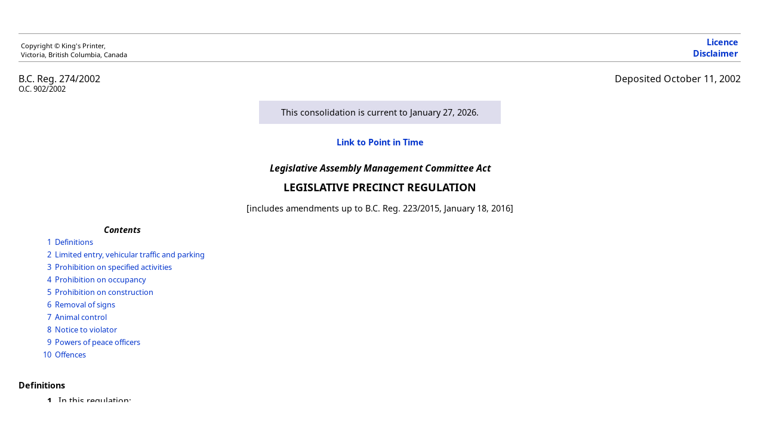

--- FILE ---
content_type: text/html;charset=utf-8
request_url: https://www.bclaws.gov.bc.ca/civix/document/id/complete/statreg/274_2002
body_size: 14456
content:
<?xml version="1.0" encoding="UTF-8"?>
<!DOCTYPE html
  PUBLIC "-//W3C//DTD HTML 4.0 Transitional//EN" "http://www.w3.org/TR/html4/loose.dtd">
<html xmlns="http://www.w3.org/1999/xhtml"><head xmlns:reg="http://www.gov.bc.ca/2013/legislation/regulation" xmlns:bcl="http://www.gov.bc.ca/2013/bclegislation" xmlns:in="http://www.qp.gov.bc.ca/2013/inline" xmlns:xlink="http://www.w3.org/1999/xlink" xmlns:oasis="http://docs.oasis-open.org/ns/oasis-exchange/table" xmlns:act="http://www.gov.bc.ca/2013/legislation/act" xmlns:xs="http://www.w3.org/2001/XMLSchema"><meta http-equiv="Content-Type" content="text/html; charset=UTF-8" /><META content="text/html; charset=utf-8" http-equiv="Content-Type"></META><META http-equiv="X-UA-Compatible" content="IE=edge"></META><title>Legislative Precinct Regulation</title><link href="/standards/REGS-CSS.css" rel="stylesheet" type="text/css" /><script src="https://code.jquery.com/jquery-1.7.1.min.js" type="text/javascript"></script><script src="/standards/hitNav.js" type="text/javascript"></script><script type="text/javascript">							function launchNewWindow(url)
							{
								window.open(url,'','toolbar=1,scrollbars=1,location=0,statusbar=1,menubar=1,resizable=1,');
							}
							window.onload = function() {
								document.body.style.display = "block";
							}
						</script><script type="text/javascript">
							function showhide(elem) {
							var div = elem.nextSibling;
							while (div.nodeType!=1) {
							div = div.nextSibling;
							}
							if (div.style.display == 'block') {
							div.style.display = 'none';
							} else {
							div.style.display = 'block';
							}	
							}
						</script><style type="text/css">
							span.container {
							position: relative;
							}
							span.box {
							display: none;
							}
							a:hover+span.box, span.box iframe:hover, span.box:hover {
							display: block;
							z-index: 100;
							position: absolute;
							left: 10px;
							}
							#toolBar {
							position:fixed;
							top:5px;
							left:0;
							width: 100%;
							height: 25px;
							padding: 5px 10px;
							border-bottom: 3px solid #333; /* some styling */
							}
						</style><style type="text/css" media="print">
							#contentsscroll{
							height: auto;
							overflow-y: auto;
							}
							#toolBar{
							display: none; 
							}
						</style><style type="text/css" media="screen">
							#contentsscroll{
							height: 90%;
							width: 98%;
							padding-left: 20px;
							margin-top: 40px;
							overflow: auto;
							}
							
							body {
							display: none;
							}
						</style></head><body xmlns:reg="http://www.gov.bc.ca/2013/legislation/regulation" xmlns:bcl="http://www.gov.bc.ca/2013/bclegislation" xmlns:in="http://www.qp.gov.bc.ca/2013/inline" xmlns:xlink="http://www.w3.org/1999/xlink" xmlns:oasis="http://docs.oasis-open.org/ns/oasis-exchange/table" xmlns:act="http://www.gov.bc.ca/2013/legislation/act" xmlns:xs="http://www.w3.org/2001/XMLSchema" bgcolor="#FFFFFF" text="#000000"><div xmlns="" id="toolBar"><a id="searchHit" href="#">Search Results</a> | <a id="clearSearch" href="#">Clear Search</a> | <a id="prevHit" href="#">Previous (in doc)</a> | <a id="nextHit" href="#">Next (in doc)</a> | <a id="pdocHit" href="#">Prev Doc</a> | <a id="ndocHit" href="#">Next Doc</a></div><div id="contentsscroll"><div id="header"><table border="0" cellpadding="4" cellspacing="0" width="100%"><tr><td class="sizesmall" valign="bottom">Copyright © King's Printer,<br />						Victoria, British Columbia, Canada</td><td align="right" class="sizemedium"><a href="/standards/Licence.html"><strong>Licence</strong></a><br /><a href="/standards/Disclaimer.html" target="_blank"><strong>Disclaimer</strong></a></td></tr></table></div><table border="0" cellpadding="0" cellspacing="0" width="100%"><tbody><tr><td class="sizetext1" valign="top">B.C. Reg. 274/2002<br /><span class="sizetext2">O.C. 902/2002</span></td><td align="right" class="sizetext1" valign="top">Deposited October 11, 2002<br /></td></tr></tbody></table><span class="regCurrency"><strong>This consolidation is current to January 27, 2026.</strong></span><h5 align="center"><strong><a href="/civix/document/id/complete/statreg/274_2002_pit">Link to Point in Time</a></strong></h5><div id="actname"><h2>Legislative Assembly Management Committee Act</h2></div><div id="title"><h2>Legislative Precinct Regulation</h2></div><p align="center">[includes amendments up to B.C. Reg. 223/2015, January 18, 2016]</p><p align="center"></p><div id="contents"><table border="0" cellpadding="3" cellspacing="0"><tr><th colspan="3"><em>Contents</em></th></tr><tr><td align="left"> </td><td align="right" valign="top" width="auto"><a href="#section1">1</a></td><td align="left" valign="top"><a href="#section1">Definitions</a></td></tr><tr><td align="left"> </td><td align="right" valign="top" width="auto"><a href="#section2">2</a></td><td align="left" valign="top"><a href="#section2">Limited entry, vehicular traffic and parking</a></td></tr><tr><td align="left"> </td><td align="right" valign="top" width="auto"><a href="#section3">3</a></td><td align="left" valign="top"><a href="#section3">Prohibition on specified activities</a></td></tr><tr><td align="left"> </td><td align="right" valign="top" width="auto"><a href="#section4">4</a></td><td align="left" valign="top"><a href="#section4">Prohibition on occupancy</a></td></tr><tr><td align="left"> </td><td align="right" valign="top" width="auto"><a href="#section5">5</a></td><td align="left" valign="top"><a href="#section5">Prohibition on construction</a></td></tr><tr><td align="left"> </td><td align="right" valign="top" width="auto"><a href="#section6">6</a></td><td align="left" valign="top"><a href="#section6">Removal of signs</a></td></tr><tr><td align="left"> </td><td align="right" valign="top" width="auto"><a href="#section7">7</a></td><td align="left" valign="top"><a href="#section7">Animal control</a></td></tr><tr><td align="left"> </td><td align="right" valign="top" width="auto"><a href="#section8">8</a></td><td align="left" valign="top"><a href="#section8">Notice to violator</a></td></tr><tr><td align="left"> </td><td align="right" valign="top" width="auto"><a href="#section9">9</a></td><td align="left" valign="top"><a href="#section9">Powers of peace officers</a></td></tr><tr><td align="left"> </td><td align="right" valign="top" width="auto"><a href="#section10">10</a></td><td align="left" valign="top"><a href="#section10">Offences</a></td></tr></table></div><div class="section"><a name="section1"></a><h4><a name="section1"></a>Definitions</h4><p id="d2e22" class="sec nosubsecnum"><span class="secnum"><span class="secnumholder"><b>1</b>		  </span></span>In this regulation:</p><p id="d2e33" class="def"><span id="grounds" class="normal-bold-style">"grounds"</span> means the legislative grounds and Confederation Garden
          Park;</p><p id="d2e42" class="def"><span id="vehicle" class="normal-bold-style">"vehicle"</span> has the same meaning as in the <a href="/civix/document/id/complete/statreg/96318_00"><em>Motor Vehicle              Act</em></a>.</p></div><div class="section"><a name="section2"></a><h4><a name="section2"></a>Limited entry, vehicular traffic and parking</h4><p id="d2e55" class="sec "><span class="secnum"><span class="secnumholder"><b>2</b>
		  <a name="d2e63"></a>(1) </span></span>Without prior authorization of the Speaker, a person must not enter or remain in
          or on any part of the grounds where a notice, sign or information device, posted or
          erected by or under the authority of the Speaker, indicates that entry is prohibited or is
          restricted to authorized persons.</p><p class="sub"><a name="d2e72"></a><span class="num"><span class="holder">(2) </span></span>Without prior authorization of the Speaker, a person must not drive, operate or
          park a vehicle in or on the grounds where a notice, sign or information device, posted or
          erected by or under the authority of the Speaker, indicates that vehicle entry or parking
          is prohibited or is restricted to authorized persons or vehicles.</p><p class="sub"><a name="d2e81"></a><span class="num"><span class="holder">(3) </span></span>A notice, sign or information device posted or erected in or on the Legislative
          Precinct is presumed to have been erected by or under the authority of the Speaker, unless
          the contrary is established.</p></div><div class="section"><a name="section3"></a><h4><a name="section3"></a>Prohibition on specified activities</h4><p id="d2e91" class="sec nosubsecnum"><span class="secnum"><span class="secnumholder"><b>3</b>
		  </span></span>A person must not skateboard, rollerblade or rollerskate in or on the
        grounds.</p></div><div class="section"><a name="section4"></a><h4><a name="section4"></a>Prohibition on occupancy</h4><p id="d2e103" class="sec nosubsecnum"><span class="secnum"><span class="secnumholder"><b>4</b>
		  </span></span>A person must not reside, camp or sleep in or on the grounds.</p></div><div class="section"><a name="section5"></a><h4><a name="section5"></a>Prohibition on construction</h4><p id="d2e115" class="sec "><span class="secnum"><span class="secnumholder"><b>5</b>
		  <a name="d2e123"></a>(1) </span></span>Without prior authorization of the Speaker, a person must not</p><p class="para"><a name="d2e132"></a><span class="num"><span class="holder">(a)</span></span> erect, construct, attach or post, in or on the grounds, any thing, structure,
            material or object, or</p><p class="para"><a name="d2e141"></a><span class="num"><span class="holder">(b)</span></span> cause any of these things to be done.</p><p class="sub"><a name="d2e151"></a><span class="num"><span class="holder">(2) </span></span>A person must not occupy, maintain or use any thing, structure, material or object
          that is erected, constructed, attached or posted in contravention of subsection
          (1).</p></div><div class="section"><a name="section6"></a><h4><a name="section6"></a>Removal of signs</h4><p id="d2e162" class="sec nosubsecnum"><span class="secnum"><span class="secnumholder"><b>6</b>
		  </span></span>A person must not erect, remove, alter or deface any notice, sign or information
        device in or on the Legislative Precinct, except under the authority of the
        Speaker.</p></div><div class="section"><a name="section7"></a><h4><a name="section7"></a>Animal control</h4><p id="d2e174" class="sec "><span class="secnum"><span class="secnumholder"><b>7</b>
		  <a name="d2e182"></a>(1) </span></span>A person must not be in possession of an animal in or on the grounds without prior
          authorization of the Speaker unless the animal is</p><p class="para"><a name="d2e191"></a><span class="num"><span class="holder">(a)</span></span> restrained by a leash not longer than 2 metres, or</p><p class="para"><a name="d2e200"></a><span class="num"><span class="holder">(b)</span></span> confined in a container, enclosure or vehicle.</p><p class="sub"><a name="d2e210"></a><span class="num"><span class="holder">(2) </span></span>A person in possession of an animal in accordance with subsection (1) must ensure
          that no excrement from that animal is left in or on the grounds.</p><p class="sub"><a name="d2e219"></a><span class="num"><span class="holder">(3) </span></span>Subsection (1) does not apply in relation to a guide dog or a service dog, as
          defined in the <a href="/civix/document/id/complete/statreg/15017"><em>Guide Dog and Service Dog Act</em></a>, or to an          animal employed by a peace officer in the course of that peace officer's
          duties.</p><p class="hnote">[am. B.C. Reg. 223/2015, App. 3, s. 5.]</p></div><div class="section"><a name="section8"></a><h4><a name="section8"></a>Notice to violator</h4><p id="d2e232" class="sec "><span class="secnum"><span class="secnumholder"><b>8</b>
		  <a name="d2e240"></a>(1) </span></span>If a person found contravening section 3, 4, 5 (1) (a) or (b) or (2), 6 or 7 (1)
          receives notice to cease the contravening activity and to leave the Legislative Precinct,
          the person</p><p class="para"><a name="d2e249"></a><span class="num"><span class="holder">(a)</span></span> must immediately leave the Legislative Precinct together with all personal
            belongings, and</p><p class="para"><a name="d2e258"></a><span class="num"><span class="holder">(b)</span></span> must cease the activity to which the notice applies.</p><p class="sub"><a name="d2e268"></a><span class="num"><span class="holder">(2) </span></span>Notice under subsection (1) may be oral or written notice from the Speaker or a
          person acting under the authority of the Speaker or from a peace officer.</p></div><div class="section"><a name="section9"></a><h4><a name="section9"></a>Powers of peace officers</h4><p id="d2e278" class="sec nosubsecnum"><span class="secnum"><span class="secnumholder"><b>9</b>
		  </span></span>A peace officer may remove from the Legislative Precinct</p><p class="para"><a name="d2e289"></a><span class="num"><span class="holder">(a)</span></span> a person who fails to obey a notice under section 8, and</p><p class="para"><a name="d2e298"></a><span class="num"><span class="holder">(b)</span></span> any personal property apparently in the possession of that person.</p></div><div class="section"><a name="section10"></a><h4><a name="section10"></a>Offences</h4><p id="d2e308" class="sec "><span class="secnum"><span class="secnumholder"><b>10</b>
		  <a name="d2e316"></a>(1) </span></span>A person who contravenes section 2 (1) or (2), 3, 5 (1) (a) or (b) or (2), 6 or 7
          (1) or (2) is guilty of an offence and is liable to a fine not exceeding $1
          000.</p><p class="sub"><a name="d2e325"></a><span class="num"><span class="holder">(2) </span></span>A person who contravenes 8 (1) (a) or (b) is guilty of an offence and is liable to
          a fine not exceeding $2 000.</p></div><p class="provisionsnote">[Provisions relevant to the enactment of this regulation: <a href="/civix/document/id/complete/statreg/96258_01"><em>Legislative Assembly        Management Committee Act</em></a>, R.S.B.C. 1996, c. 258, section 8]</p><p class="copyright">Copyright © King's Printer, Victoria, British
							Columbia, Canada</p></div></body></html>


--- FILE ---
content_type: text/css
request_url: https://www.bclaws.gov.bc.ca/standards/REGS-CSS.css
body_size: 22890
content:
@charset "utf-8"; /*id="REGS"*/
@import url('bcsansstylesheet.css');
/* basic setup */

body {
	font-size: 90%;
	margin: 1em 3em 0em .1em;
	background-color: #FFFFFF;
	font-family: 'BCSans';
}
.abrUnderlineholder {
	font-family: Arial !important;
}
#contentsscroll {
	padding-left: 10px !important;
	padding-right: 10px !important;
	margin-left: 20px;
}
body.tlc1 {
	background-color: #eeebe6;
}
body.tlc2 {
	background-color: #E8F9F9;
}
body.tlc3 {
	background-color: #e7e1f0;
}
p.bold {
	font-weight: bold;
}
p {
	font-size: 1em;
	line-height: 1.5em;
	padding: 0;
	margin-top: .7em;
	margin-bottom: .7em;
}
ol, ul, li, dl, dt, dd {
	
	font-size: 1em;
	line-height: 1.5em;
	padding: 0;
}
h1, h2, h3, h4 {
	
	font-weight: bold;
	padding: 0;
}
h1 {
	font-size: 1.4em;
	line-height: 1.2em;
	margin-top: 1.5em;
	margin-bottom: .75em;
}
h2 {
	font-size: 1.3em;
	line-height: 1.2em;
	margin-top: 1.5em;
	margin-bottom: .5em;
}
h3 {
	font-size: 1.1em;
	line-height: 1.2em;
	margin-top: 1.5em;
	margin-bottom: 0;
}
h4 {
	font-size: 1em;
	line-height: 1.2em;
	margin-top: 1.5em;
	margin-bottom: 0;
}
h4.submn {
	font-size: 1em;
	line-height: 1.2em;
	margin-top: 1.5em;
	margin-bottom: 0;
}
h5 {
	font-size: 1em;
	line-height: 1.2em;
	margin-top: 1.5em;
	margin-bottom: 0;
	font-weight: normal;
	
}
a:link, a:visited {
	color: #0033CC;
	text-decoration: none;
}
a:hover {
	color: #CC0033;
	text-decoration: underline;
}
a[name]:hover {
	color: #000000;
	text-decoration: none;
}
.sizetext1 {
	
	font-size: 1em;
	line-height: 1.2em;
	padding-bottom: .75em;
}
.sizetext2 {
	
	font-size: .8em;
	line-height: 1.2em;
}
.sizesmall {
	font-size: .7em;
}
.sizemedium {
	font-size: .9em;
}
.sizelarge {
	font-size: 1.1em;
}
/* copyright top and bottom */



#header table {
	
	margin-top: 1em;
	margin-bottom: 1.2em;
	border-top: 1px solid #999999;
	border-bottom: 1px solid #999999;
}
.copyright {
	
	font-size: 0.75em;
	line-height: 1em;
	text-align: center;
	margin-top: 3em;
	padding-top: 0.75em;
	border-top-width: 1px;
	border-top-style: solid;
	margin-bottom: 2em;
}
/* head styles */



p.part {
	font-weight: bold;
	text-align: center;
	font-size: 1.2em;
	line-height: 1.5em;
	padding: 0;
	margin-top: 2em;
}
p.division {
	font-weight: bold;
	text-align: center;
	font-size: 1.1em;
	line-height: 1.5em;
	padding: 0;
	margin-top: 1em;
}
#actname h2 {
	font-size: 1.1em;
	line-height: 1.5em;
	text-align: center;
	font-style: italic;
	clear: both;
	margin-right: auto;
	margin-left: auto;
}
#nif h2 {
	font-size: 1.25em;
	line-height: 1.2em;
	text-align: center;
	margin: 0px;
	padding: 0px;
	text-transform: uppercase;
	color: red;
}
#title h2 {
	font-size: 1.25em;
	line-height: 1.5em;
	text-align: center;
	margin: 0px;
	padding: 0px;
	text-transform: uppercase;
}
.formtitle {
	font-weight: bold;
	text-align: center;
	margin-top: 12px;
}
#title h3 {
	font-size: 1em;
	line-height: 2em;
	text-align: center;
	margin: 0px;
	padding: 0px;
}
#title h4 {
	font-size: 1em;
	line-height: 2em;
	text-align: center;
	margin: 0px;
	padding: 0px;
}
/* Contents */



#contents table {
	
	margin-top: 1em;
	margin-bottom: 2em;
	margin-left: 2em;
}
#contents th {
	font-size: 0.9em;
	line-height: 1em;
}
#contents td {
	font-size: .8em;
	line-height: 1.2em;
}
#contents td.head {
	font-weight: bold;
}
#contents td.part {
	font-weight: bold;
	padding-top: .8em;
}
#contents td.division {
	font-weight: bold;
}
#contents td.submn {
	padding-left: 1.5em;
}
/* footnote styles */



.fn_rule {
	width: 4em;
	border-bottom: 1px solid #000000;
	margin-top: 2em;
}
.fn {
	
	font-size: 0.8em;
	line-height: 1em;
	margin: .5em;
}
td.fn_num {
	text-align: right;
	padding-left: 1.5em;
}
td.fn_text {
	text-align: left;
	line-height: normal;
}

/*  ------------------------------------------------------------------------------------ */

/* --- Style for Sections with different numbering Decimal and subsection numbering ---- */

/*  ------------------------------------------------------------------------------------ */


/* ------------------- */

/* ---  Paragraphs --- */

/* ------------------- */



td[colname="c1"] {
	text-indent: 0;
}
td[colname="c2"] {
	text-indent: 0;
}
td[colname="c3"] {
	text-indent: 0;
}
/* -- Proper style CSS -- */



p.para {
	display: block;
	margin-top: 0.5em;
	margin-bottom: 0;
	margin-left: 11em;
	text-indent: 0;
	text-align: left;
}
p.para span.num {
	margin: 0 0 0 0;
	position: relative;
	left: 0;
}
p.para span.holder {
	margin: 0 0 0 0;
	position: absolute;
	right: 7px;
	text-align: right;
	width: 200px;
}
/* -- Proper style CSS -- */



p.para.sandwich {
	margin-top: 0.5em;
	margin-bottom: 0;
	margin-left: 11em;
	text-indent: 0;
}
p.sub {
	display: block;
	margin-top: .6em;
	margin-bottom: 0;
	margin-left: 6.4em !important;
	text-indent: 0;
	text-align: left;
}
p.sub.secsandwich {
	display: block;
	margin-top: .6em;
	margin-bottom: 0;
	margin-left: 6.4em;
	text-indent: 0;
	text-align: left;
}
p.sub.secsandwich.nosubsecnum {
	display: block;
	margin-top: .6em;
	margin-bottom: 0;
	margin-left: 4.7em !important;
	text-indent: 0;
	text-align: left;
}
p.sub span.num {
	margin: 0 0 0 0;
	position: relative;
	left: 0;
}
p.sub span.holder {
	margin: 0 0 0 0;
	position: absolute;
	right: 5px;
	text-align: right;
	width: 200px;
}


p.para.oned1 {
	margin-left: 11em !important;
	text-indent: -2.65em;
}
p.para.oned2 {
	margin-left: 11em !important;
	text-indent: -3.2em;
}
/* ------------------------------------- */

/* --- End  Paragraphs double digits --- */

/* ------------------------------------- */


/* ---------------------- */

/* --- Sub Paragraphs --- */

/* ---------------------- */



/* - Subparagraph - */



p.subpara {
	margin-top: 0.3em;
	margin-bottom: 0;
	margin-left: 14em;
	text-indent: 0;
	text-align: left;
}
p.subpara span.num {
	margin: 0 0 0 0;
	position: relative;
	left: 0;
}
p.subpara span.holder {
	margin: 0 0 0 0;
	position: absolute;
	right: 7px;
	text-align: right;
	width: 200px;
}
p.subpara.sandwich {
	text-indent: 0 !important;
}
p.subpara.sub1.oned1 {
	margin-left: 13.9em !important;
	text-indent: -2.5em !important;
}
p.subpara.oned1 {
	margin-top: 0.3em;
	margin-bottom: 0;
	margin-left: 13.8em;
	text-indent: -2.2em;
}
/* - Subparagraph - */



p.subpara.sub1 {
	text-indent: -1.6em;
}
p.subpara.sub2 {
	text-indent: -1.8em;
}
p.subpara.sub3 {
	text-indent: -2em;
}
p.subpara.sub4 {
	text-indent: -3.5em;
}



/* ---------------------------------------- */

/* --- End Sub Paragraphs double digits --- */

/* ---------------------------------------- */



/*  ------------------- */

/* --- Firefox Hack --- */

/*  ------------------- */



@-moz-document url-prefix() {

/*  
p.def {
	margin-left: 9em;
	text-indent: 0;
}

.def:first-letter {
    margin-left:-2.5em;
}

.insert:first-letter {
    margin-left:-2.5em;
} 
  */

}
/* ------------------------ */

/* --- End Firefox Hack --- */

/* ------------------------ */





/*  ---------------------------------------------------------------------------------------- */

/* --- End Style for Sections with different numbering Decimal and subsection numbering ---- */

/*  ---------------------------------------------------------------------------------------- */





/*  ---------------------------------------------------------------------------- */

/* --- Style for Sections with different numbering and subsection numbering ---- */

/*  ---------------------------------------------------------------------------- */



p.sec {
	display: block;
	margin-top: 0.5em;
	margin-bottom: 0;
	margin-left: 6.5em;
	text-indent: 0;
	text-align: left;
}

/* ---------------------------- */
/* Bullet and Text List styles  */
/* ---------------------------- */

p.sec.nosubsecnum + ul.text-list {
    margin:0 0 0 5.9em  !important;
    list-style:none !important;
    list-style-type:none !important;
}

p.sec.nosubsecnum + ul.bullet {
    margin:0 0 0 6.7em !important;
}

p.sec + ul.bullet {
    margin:0 0 0 9em !important;
}

p.sec + ul.text-list {
    margin:0 0 0 8em !important;
    list-style:none !important;
    list-style-type:none !important;
}

p.para + ul.bullet {
    margin:0 0 0 13.7em !important;
}

p.para + ul.text-list {
    margin:0 0 0 12.7em !important;
    list-style:none !important;
    list-style-type:none !important;
}

p[align="left"] + ul.bullet {
    margin:-.8em 0 0 3em !important;
}

p[align="left"] + ul.text-list {
    margin:-.8em 0 0 2.8em !important;
    list-style:none !important;
    list-style-type:none !important;
}

p[align="left"] strong em {
    letter-spacing:.04em;
}

/* -------------------------------- */
/* end Bullet and Text List styles  */
/* -------------------------------- */

p.sec.oned1 {
	display: block;
	margin-top: 0.5em;
	margin-bottom: 0;
	margin-left: 6.5em !important;
	text-indent: 0;
	text-align: left;
}
p.sec.nosubsecnum {
	display: block;
	margin-top: 0.5em;
	margin-bottom: 0;
	margin-left: 4.6em !important;
	text-indent: 0;
	text-align: left;
}
p.sec.secText {
	display: block;
	margin-top: 0.5em;
	margin-bottom: 0;
	margin-left: 4.6em !important;
	text-indent: 0;
	text-align: left;
}
p.sec span.secnum {
	margin: 0 0 0 0;
	position: relative;
	left: 0;
}
p.sec.nosubsecnum span.secnum b {
	position: relative;
	right: -4px !important;
}
p.sec span.secnum b {
	position: relative;
	right: -3px;
}
p.sec b {
	font-size: 14px;
}
p.sec span.secnumholder {
	margin: 0 0 0 0 !important;
	position: absolute !important;
	right: 7px;
	text-align: right !important;
	width: 200px;
}


/*  ---------------------------------------------------------------------------- */

/* --- End Style for Sections with different numbering and subsection numbering ---- */

/*  ---------------------------------------------------------------------------- */

/* ---  Rules Style --- */


p.rule {
	display: block;
	margin-top: 0.5em;
	margin-bottom: 0;
	margin-left: 5em;
	text-indent: 0;
	text-align: left;
}
p.rule span.rulenum {
	margin: 0 0 0 0;
	position: relative;
	left: 0;
}
p.rule span.rulenoholder {
	margin: 0 0 0 0;
	position: absolute;
	right: 7px;
	text-align: right;
	width: 200px;
}

/* --- End  Rules Style --- */

.subheading {
	font-style: italic;
	font-weight: bold;
	text-align: center;
}

sup {
   position:relative;
   top:-2px;
   margin:0 0 -10px 0 !important;
   padding:0 0 0 0;
   line-height:5px;
}

p.def {
	margin-left: 6.5em;
	text-indent: -2.5em;
}

p.def a[name="rule1-1subrule1"] {
	display: inline-block;
	margin: 0 0 0 0;
}

p.def.sandwich {
	text-indent: 0 !important;
}

p.defsandwich {
	margin-top: 0.5em;
	margin-bottom: 0;
	margin-left: 9em;
}

[class="sub 2"] {
    margin-top: .6em;
    margin-bottom: 0;
    margin-left: 6.5em !important;
    text-indent: -2.45em !important;
}
p.sub.sandwich {
	margin-top: .6em;
	margin-bottom: 0;
	margin-left: 6.5em !important;
	text-indent: 0;
}
[class="sub oned1"] {
    margin-top: .6em;
    margin-bottom: 0;
    margin-left: 6.5em !important;
    text-indent: -2.8em !important;
}
p.subfirst {
	margin-top: 0.5em;
	margin-bottom: 0;
	margin-left: 0em;
	text-indent: 0;
}
p.schAmPara {
	margin-top: 0.5em;
	margin-bottom: 0;
	margin-left: 1.8em;
}
p.schIndent1 {
	margin-top: 0.5em;
	margin-bottom: 0;
	margin-left: 4.6em;
}
p.schIndent1 + ul.bullet {
    margin:0 0 0 9em;
}
p.schIndent1 + ul.text-list {
    margin:0 0 0 8.8em;
    list-style:none !important;
    list-style-type:none !important;
}
p.schIndent2 {
	margin-top: 0.5em;
	margin-bottom: 0;
	margin-left: 8.8em;
}
p.schIndent2 + ul.bullet {
    margin:0 0 0 15em;
}
p.schIndent2 + ul.text-list {
    margin:0 0 0 14.8em;
    list-style:none !important;
    list-style-type:none !important;
}
p.schIndent3 {
	margin-top: 0.5em;
	margin-bottom: 0;
	margin-left: 14.8em;
}
p.schIndent3 + ul.bullet {
    margin:0 0 0 21em;
}
p.schIndent3 + ul.text-list {
    margin:0 0 0 20.8em;
    list-style:none !important;
    list-style-type:none !important;
}
p.schIndent4 {
	margin-top: 0.5em;
	margin-bottom: 0;
	margin-left: 24em;
}
p.schIndent4 + ul.bullet {
    margin:0 0 0 26.9em;
}
p.schIndent4 + ul.text-list {
    margin:0 0 0 26.7em;
    list-style:none !important;
    list-style-type:none !important;
}
p.schIndent5 {
	margin-top: 0.5em;
	margin-bottom: 0;
	margin-left: 30em;
}
p.schIndent5 + ul.bullet {
    margin:0 0 0 33em;
}
p.schIndent5 + ul.text-list {
    margin:0 0 0 32.8em;
    list-style:none !important;
    list-style-type:none !important;
}
p.schLeftHang_1 {
	margin-left: 3em;
	text-indent: -1.1em;
}
p.schLeftHang_2 {
	margin-left: 3em;
	text-indent: -1.6em;
}
.scheduleSubTitle {
    text-align:center;
    font-weight:bold;
    font-size:14px;
}
/* ------------------------------- */

/* ----------- Clause ------------ */

/* ------------------------------- */



p.clause {
	margin-top: 0.1em;
	margin-bottom: 0;
	margin-left: 17em;
	text-indent: 0;
}
p.clause span.num {
	margin: 0 0 0 0;
	position: relative;
	left: 0;
}
p.clause span.holder {
	margin: 0 0 0 0;
	position: absolute;
	right: 7px;
	text-align: right;
	width: 200px;
}
/* ------------------------------- */

/* ----------- Clause ------------ */

/* ------------------------------- */



/* ----------------------------------- */

/* ----------- Sub Clause ------------ */

/* ----------------------------------- */



p.subclause {
	margin-top: 0.1em;
	margin-bottom: 0;
	margin-left: 20em;
}
p.subclause span.num {
	margin: 0 0 0 0;
	position: relative;
	left: 0;
}
p.subclause span.holder {
	margin: 0 0 0 0;
	position: absolute;
	right: 7px;
	text-align: right;
	width: 200px;
}
/* ----------------------------------- */

/* ----------- Sub Clause ------------ */

/* ----------------------------------- */



p.provisionsnote {
	margin-top: 3em;
}
p.regnote {
	margin-top: 1em;
	font-style: italic;
}
span.insert {
	color: #008000;
	text-decoration: underline;
}
span.insert * {
    color: #008000;
	text-decoration: underline;
}
span.red {
	color: #C61800;
}
.prnote {
`   font-size: .9em;
	line-height: 1.1em;
	margin-top: 0.5em;
	margin-bottom: 2em;
	margin-right: 5em;
	margin-left: 5em;
	text-align: justify;
}
.hnote {
	font-size: .8em;
	line-height: 1.5em;
	margin-left: 16em;
}
p.rightsmalltext {
	font-size: .6em;
	text-align: right;
}
.tablecenter {
	text-align: center;
}
.tablecenter table {
	margin-left: auto;
	margin-right: auto;
	text-align: left;
}
.tablestyle1 {
	margin-top: 1em;
	margin-bottom: 1em;
	
	font-size: .9em;
	line-height: 1.3em;
}
.tablestyle2 {
	margin-top: 1em;
	margin-bottom: 1em;
	
	font-size: .9em;
	line-height: 1.3em;
}
.tablestyle3 {
	margin-top: 1em;
	margin-bottom: 1em;
	
	font-size: .9em;
	line-height: 1.3em;
}
.tablestyle4 {
	margin-top: 1em;
	margin-bottom: 1em;
	
	font-size: .9em;
	line-height: 1.3em;
}
.tablestyle5 {
	margin-top: 1em;
	margin-bottom: 1em;
	
	font-size: .9em;
	line-height: 1.3em;
}
.tablestyle6 {
	margin-top: 1em;
	margin-bottom: 1em;
	
	font-size: .9em;
	line-height: 1.3em;
}
.tablestylefn {
	margin-top: 1em;
	margin-bottom: 1em;
	margin-left: 6em;
	
	font-size: .8em;
	line-height: 1em;
}
#permalink {
	float: right;
	background-color: #E8F5FD;
	width: 350px;
	border: 1px solid #0030CE;
	
	font-size: 12px;
	clear: both;
	line-height: 20px;
	padding-top: 10px;
	padding-bottom: 15px;
	padding-left: 15px;
	padding-right: 10px;
}
.strikethrough {
	text-decoration: line-through;
}
.doubleunderline {
	border-bottom: 3px double;
}
.abrUnderlineholder {
	font-family: Arial !important;
}
/*  
.def + .abrUnderlineholder {
    margin-left: 9em;
	text-indent: -2.4em;
}
*/
.abrUnderline {
	text-decoration: none !important;
}
span.notice {
	display: block;
	text-align: center;
	margin-top: 1em;
}
#toolBar {
	background: #FFF;
	margin-top: -5px;
	
	font-size: 10pt;
	padding-top: 10px !important;
}
.regCurrency {
	display: block;
	min-width: 100px;
	max-width: 385px;
	
	margin: 0 auto 0 auto;
	text-align: center;
	background-color: #dedded;
	padding: 10px;
}
.regCurrency strong {
	font-weight: normal !important;
}

/* act currency table */

#actcurrency table {
	
	margin-top: 2em;
	margin-bottom: 2em;
	border: none;
	clear: both;
}
.currencysingle {
	font-size: .9em;
	text-align: center;
	padding: 10px;
	background-color: #DDDDEE;
	font-weight: normal;
	
	max-width: 650px;
}
section {
	text-align: left;
	padding-left: 2.5em; /*Make room for the num values*/
	position: relative; /*Mark the element as origin for the absoulte positioning of children*/
}

/* act currency table */

#actcurrency table {
	
	margin-top: 2em;
	margin-bottom: 2em;
	border: none;
	clear: both;
}
#actcurrency th {
	font-size: .6em;
	border-bottom-style: dashed;
	border-bottom-width: 1px;
	border-bottom-color: #999999;
	padding: 4px;
	border-top-width: 1px;
	border-top-style: dashed;
	border-top-color: #999999;
	text-align: left;
}
.currency {
	font-size: .9em;
	text-align: center;
	padding: 8px;
	background-color: #DDDDEE;
	font-weight: bold;
	border-bottom-width: 1px;
	border-bottom-style: solid;
	border-bottom-color: #999999;
}
.currencysingle {
	font-size: .9em;
	text-align: center;
	padding: 10px;
	background-color: #DDDDEE;
	font-weight: normal;
	
	max-width: 650px;
}
.tabletext {
	
	font-size: .8em;
	padding-top: 8px;
	padding-bottom: 6px;
	padding-right: 8px;
	padding-left: 8px;
	text-align: center;
}
.tabledatarule {
	font-size: .8em;
	border-bottom-width: 1px;
	border-bottom-style: solid;
	padding-top: 4px;
	padding-right: 8px;
	padding-bottom: 4px;
	padding-left: 8px;
	border-bottom-color: #999999;
	text-align: left;
}
.tabledatanorule {
	font-size: .8em;
	padding-top: 4px;
	padding-right: 8px;
	padding-bottom: 4px;
	padding-left: 8px;
	text-align: left;
}
.tabledataruletop {
	font-size: .8em;
	border-top-width: 1px;
	border-top-style: solid;
	padding-top: 4px;
	padding-right: 8px;
	padding-bottom: 4px;
	padding-left: 8px;
	border-top-color: #999999;
	text-align: left;
}
.tabledatarulebottom {
	font-size: .8em;
	border-bottom-width: 1px;
	border-bottom-style: solid;
	padding-top: 4px;
	padding-right: 8px;
	padding-bottom: 4px;
	padding-left: 8px;
	border-bottom-color: #999999;
	text-align: left;
}

/* historical table and TLC styles */


#historical {
	
	font-size: 1em;
	margin-right: auto;
	margin-left: auto;
	text-align: center;
}
#historical h4 {
	
	font-size: .9em;
	margin-top: 1em;
	margin-bottom: .2em;
	text-align: left;
}
#tlc {
	
	font-size: 1em;
	margin-right: auto;
	margin-left: auto;
	text-align: center;
}
#tlc h4 {
	
	font-size: .9em;
	margin-top: 1em;
	margin-bottom: .2em;
	text-align: left;
}
.title h2 {
	
	font-size: 1.25em;
	line-height: 1.5em;
	text-align: center;
	margin: 0px;
	padding: 0px;
	text-transform: uppercase;
}
.title h3 {
	
	font-size: 1.1em;
	line-height: 2em;
	text-align: center;
	margin: 0px;
	padding: 0px;
}
#cbr,  #cbo,  #cnif,  #cif {
	
	font-size: 1em;
}
#explan {
	width: 610px;
	border: 1px solid #000000;
	padding: 20px;
	margin-right: auto;
	margin-left: auto;
	margin-top: 4em;
	line-height: 1.5em;
	margin-bottom: 1em;
	text-align: center;
}
#explan h4 {
	text-align: center;
	
	font-size: .9em;
	font-weight: bold;
	margin: 0px;
	padding: 0px 0px 6px;
}
#explan p {
	text-align: left;
	
	font-size: 0.8em;
	padding-top: 8px;
	margin-top: 0px;
	margin-bottom: 0px;
	padding-bottom: 0px;
}
#explan ul {
	text-align: left;
	padding: 0px;
	margin-top: 0px;
	margin-right: 0px;
	margin-bottom: 0px;
	margin-left: 30px;
}
#explan li {
	text-align: left;
	
	font-size: 0.8em;
	margin-top: 0px;
	margin-bottom: 0px;
	padding-top: 2px;
	padding-bottom: 0px;
}
#explan table {
	margin: 0px;
	padding: 0px;
}
#explan table.abbrev {
	
	font-size: 0.8em;
	margin-top: 1px;
	margin-bottom: 1px;
	text-align: left;
}
#explan td.abbrevtext {
	
	font-size: 0.8em;
	margin-top: 0px;
	margin-bottom: 2px;
	padding: 0px;
	text-align: left;
}
/* --- Highlight the graphic if it is a change in the act or reg --- */


span.insert img {
	border: #01a401 solid 3px;
}

/* --- Aboriginal Character style --- */

span.aborig-stack {
    letter-spacing: -9px;
    padding-right: 3px;
}
span.aborig-stack:after {
    letter-spacing: 0;
    padding-right: 3px;
}
span.aborig-stack-cap {
    letter-spacing: -8px;
    padding-right: 9px;
}
span.aborig-stack-cap span {
text-decoration:none !important;
}
span.aborig-stack-cap:after {
    letter-spacing: 8px;
    padding-right: 9px;
}
/*  Inline elements introduced by municipal bylaws */
.double-quotes {
   font-weight:bold !important;
   font-style: italic !important;
}

.amd_text {
    font-size:14px !important;
    font-weight:bold;
    font-style:italic;
}

.inline-hnote {
	font-size: .8em;
	font-style:normal;
}

.inline-hnote:before {
    content:"[";
}

.inline-hnote:after {
    content:"]";
}

.inline-descriptor {
	font-style:italic;
	font-weight:normal !important;
}

.inline-descriptor:before {
    content:"[";
}

.inline-descriptor:after {
    content:"]";
}

.normal-font-style {
   font-weight: normal  !important; 
   font-style:normal;
}

.normal-bold-style {
   font-weight: bold  !important; 
   font-style:normal;
}

table caption {
	font-weight: bold
}

p.subsecIndent1 {
	margin-top: 0.5em;
	margin-bottom: 0;
	margin-left: 4.9em;
}

p.paraIndent2 {
	margin-top: 0.5em;
	margin-bottom: 0;
	margin-left: 9.5em;
}
p.subparaIndent3 {
	margin-top: 0.5em;
	margin-bottom: 0;
	margin-left: 12.8em;
}
p.clauseIndent4 {
	margin-top: 0.5em;
	margin-bottom: 0;
	margin-left: 15.4em;
}
p.subclauseIndent5 {
	margin-top: 0.5em;
	margin-bottom: 0;
	margin-left: 18.7em;
}
/* --- End Aboriginal Character style --- */

/* QP BOTTOM OF DOC.  PLEASE KEEP AT BOTTOM OF DOCUMENT. DO NOT REMOVE OR MODIFY */
